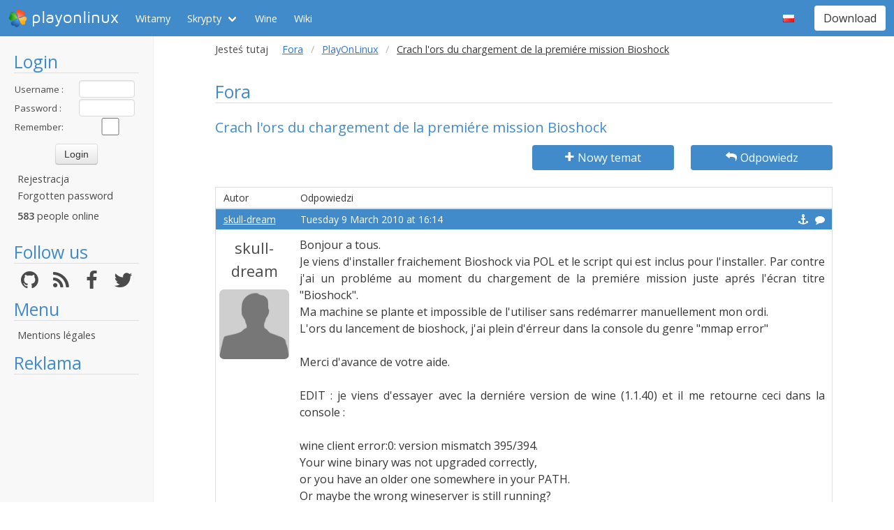

--- FILE ---
content_type: text/html; charset=utf-8
request_url: https://www.google.com/recaptcha/api2/aframe
body_size: 268
content:
<!DOCTYPE HTML><html><head><meta http-equiv="content-type" content="text/html; charset=UTF-8"></head><body><script nonce="QwN8FrLdlG-01IO8_Y2C7w">/** Anti-fraud and anti-abuse applications only. See google.com/recaptcha */ try{var clients={'sodar':'https://pagead2.googlesyndication.com/pagead/sodar?'};window.addEventListener("message",function(a){try{if(a.source===window.parent){var b=JSON.parse(a.data);var c=clients[b['id']];if(c){var d=document.createElement('img');d.src=c+b['params']+'&rc='+(localStorage.getItem("rc::a")?sessionStorage.getItem("rc::b"):"");window.document.body.appendChild(d);sessionStorage.setItem("rc::e",parseInt(sessionStorage.getItem("rc::e")||0)+1);localStorage.setItem("rc::h",'1769274531310');}}}catch(b){}});window.parent.postMessage("_grecaptcha_ready", "*");}catch(b){}</script></body></html>